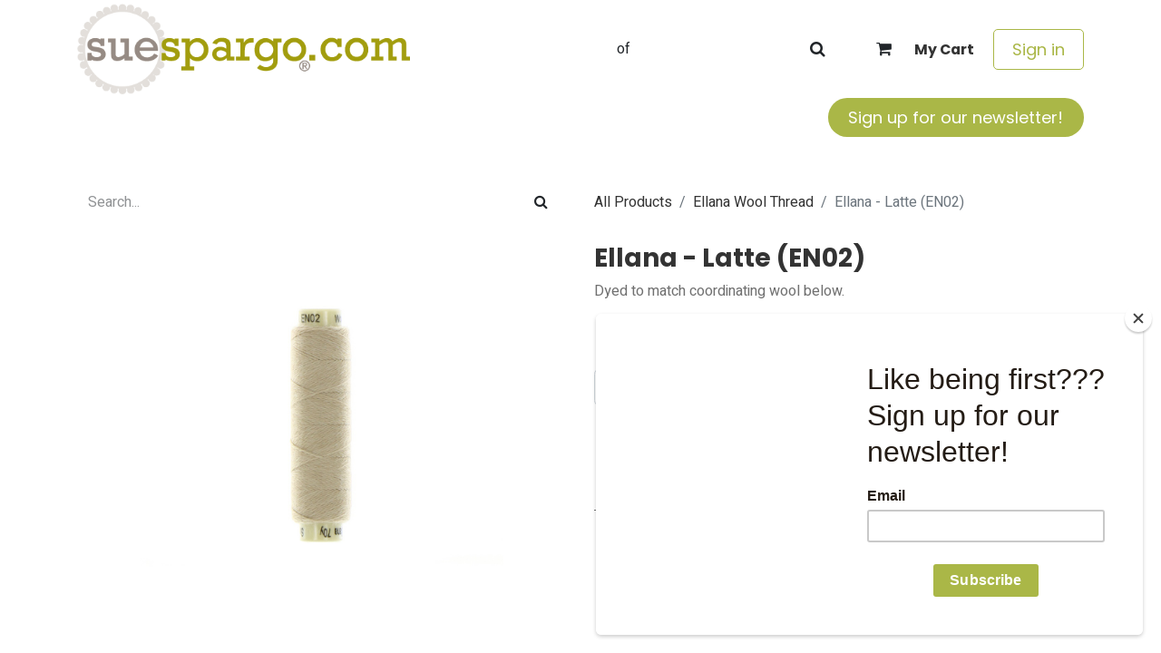

--- FILE ---
content_type: text/html; charset=utf-8
request_url: https://www.suespargo.com/shop/en-02-ellana-latte-en02-2047?page=3&category=3
body_size: 10731
content:

        

    
        
<!DOCTYPE html>
        <html lang="en-US" data-website-id="1" data-main-object="product.template(2047,)" data-add2cart-redirect="1">
            <head>
                <meta charset="utf-8"/>
                <meta http-equiv="X-UA-Compatible" content="IE=edge,chrome=1"/>
        <meta name="viewport" content="width=device-width, initial-scale=1"/>
        <meta name="generator" content="Odoo"/>
        <meta name="description" content="Dyed to match coordinating wool below."/>
            
        <meta property="og:type" content="website"/>
        <meta property="og:title" content="Ellana - Latte (EN02)"/>
        <meta property="og:site_name" content="Sue Spargo Folk Art Quilts"/>
        <meta property="og:url" content="https://www.suespargo.com/shop/en-02-ellana-latte-en02-2047"/>
        <meta property="og:image" content="https://www.suespargo.com/web/image/product.template/2047/image_1024?unique=b910afd"/>
        <meta property="og:description" content="Dyed to match coordinating wool below."/>
            
        <meta name="twitter:card" content="summary_large_image"/>
        <meta name="twitter:title" content="Ellana - Latte (EN02)"/>
        <meta name="twitter:image" content="https://www.suespargo.com/web/image/product.template/2047/image_1024?unique=b910afd"/>
        <meta name="twitter:description" content="Dyed to match coordinating wool below."/>
        
        <link rel="canonical" href="https://www.suespargo.com/shop/en-02-ellana-latte-en02-2047"/>
        
        <link rel="preconnect" href="https://fonts.gstatic.com/" crossorigin=""/>

                <title> Ellana - Latte (EN02) | Sue Spargo Folk Art Quilts </title>
                <link type="image/x-icon" rel="shortcut icon" href="/web/image/website/1/favicon?unique=bdf8b88"/>
        <link rel="preload" href="/web/static/src/libs/fontawesome/fonts/fontawesome-webfont.woff2?v=4.7.0" as="font" crossorigin=""/>
        <link type="text/css" rel="stylesheet" href="/web/assets/1/c15258a/web.assets_frontend.min.css"/>

                <script id="web.layout.odooscript" type="text/javascript">
                    var odoo = {
                        csrf_token: "a5da641f70178ea29062a872fe7f8044343bc8a7o1801299280",
                        debug: "",
                    };
                </script>
        <script type="text/javascript">
            odoo.__session_info__ = {"is_admin": false, "is_system": false, "is_public": true, "is_website_user": true, "user_id": false, "is_frontend": true, "profile_session": null, "profile_collectors": null, "profile_params": null, "show_effect": true, "currencies": {"2": {"symbol": "$", "position": "before", "digits": [69, 2]}}, "bundle_params": {"lang": "en_US", "website_id": 1}, "websocket_worker_version": "17.0-3", "translationURL": "/website/translations", "cache_hashes": {"translations": "22b51fb98cb620bfc944df085801694c1d4a44d8"}, "recaptcha_public_key": "6LdIWgQmAAAAAN2Qdf45C96KCiSngm2hfH9cUbZz", "geoip_country_code": "US", "geoip_phone_code": 1, "lang_url_code": "en"};
            if (!/(^|;\s)tz=/.test(document.cookie)) {
                const userTZ = Intl.DateTimeFormat().resolvedOptions().timeZone;
                document.cookie = `tz=${userTZ}; path=/`;
            }
        </script>
        <script type="text/javascript" defer="defer" src="/web/assets/1/f7eb11a/web.assets_frontend_minimal.min.js" onerror="__odooAssetError=1"></script>
        <script type="text/javascript" defer="defer" data-src="/web/assets/1/28ea188/web.assets_frontend_lazy.min.js" onerror="__odooAssetError=1"></script>

                
                <script id="mcjs">!function(c,h,i,m,p){m=c.createElement(h),p=c.getElementsByTagName(h)[0],m.async=1,m.src=i,p.parentNode.insertBefore(m,p)}(document,"script","https://chimpstatic.com/mcjs-connected/js/users/1b3b2686ab/ffd71300ba54b4fd4b300844b.js");</script>
        <!-- Google Tag Manager -->
<script>(function(w,d,s,l,i){w[l]=w[l]||[];w[l].push({'gtm.start':
new Date().getTime(),event:'gtm.js'});var f=d.getElementsByTagName(s)[0],
j=d.createElement(s),dl=l!='dataLayer'?'&l='+l:'';j.async=true;j.src=
'https://www.googletagmanager.com/gtm.js?id='+i+dl;f.parentNode.insertBefore(j,f);
})(window,document,'script','dataLayer','GTM-P3NZ6KR2');</script>
<!-- End Google Tag Manager -->

<!-- Google tag (gtag.js) --> 
<script async src="https://www.googletagmanager.com/gtag/js?id=G-6KFZ86SCF4"></script> <script> window.dataLayer = window.dataLayer || []; function gtag(){dataLayer.push(arguments);} gtag('js', new Date()); gtag('config', 'G-6KFZ86SCF4'); </script>
            </head>
            <body>



                <div id="wrapwrap" class="   ">
                <header id="top" data-anchor="true" data-name="Header" data-extra-items-toggle-aria-label="Extra items button" class="   o_header_standard" style=" ">
                    
    <nav data-name="Navbar" aria-label="Main" class="navbar navbar-expand-lg navbar-light o_colored_level o_cc o_header_force_no_radius d-none d-lg-block p-0 shadow-sm ">
        

            <div id="o_main_nav" class="o_main_nav">
                <div class="o_header_hide_on_scroll">
                    <div aria-label="Middle" class="container d-flex justify-content-between align-items-center py-1">
                        
    <a data-name="Navbar Logo" href="/" class="navbar-brand logo me-4">
            
            <span role="img" aria-label="Logo of Sue Spargo Folk Art Quilts" title="Sue Spargo Folk Art Quilts"><img src="/web/image/website/1/logo/Sue%20Spargo%20Folk%20Art%20Quilts?unique=bdf8b88" class="img img-fluid" width="95" height="40" alt="Sue Spargo Folk Art Quilts" loading="lazy"/></span>
        </a>
    
                        <ul class="navbar-nav align-items-center gap-1">
                            
        <li class="">
    <form method="get" class="o_searchbar_form o_wait_lazy_js s_searchbar_input " action="/website/search" data-snippet="s_searchbar_input">
            <div role="search" class="input-group ">
        <input type="search" name="search" data-no-fuzzy="1" class="search-query form-control oe_search_box rounded-start-pill ps-3 text-bg-light" placeholder="Search..." value="of" data-search-type="all" data-limit="5" data-display-image="true" data-display-description="true" data-display-extra-link="true" data-display-detail="true" data-order-by="name asc"/>
        
            <button type="submit" aria-label="Search" title="Search" class="btn oe_search_button rounded-end-pill p-3 bg-o-color-3 lh-1"><i class="fa fa-search"></i></button>
        </div>

            <input name="order" type="hidden" class="o_search_order_by" value="name asc"/>
            
    
        </form>
        </li>
                            
        
            <li class=" divider d-none"></li> 
            <li class="o_wsale_my_cart  ">
                <a href="/shop/cart" aria-label="eCommerce cart" class="btn d-flex align-items-center fw-bold text-reset o_navlink_background_hover">
                    <div class="position-relative me-2 rounded-circle border p-2 bg-o-color-3 o_border_contrast">
                        <i class="fa fa-shopping-cart fa-stack"></i>
                        <sup class="my_cart_quantity badge text-bg-primary position-absolute top-0 end-0 mt-n1 me-n1 rounded-pill d-none" data-order-id="">0</sup>
                    </div>
                    <span class="small">My Cart</span>
                </a>
            </li>
        
        
            <li class="o_wsale_my_wish d-none  o_wsale_my_wish_hide_empty">
                <a href="/shop/wishlist" class="btn d-flex align-items-center fw-bold text-reset o_navlink_background_hover">
                    <div class="position-relative me-2 rounded-circle border p-2 bg-o-color-3 o_border_contrast">
                        <i class="fa fa-1x fa-heart fa-stack"></i>
                        <sup class="my_wish_quantity o_animate_blink badge text-bg-primary position-absolute top-0 end-0 mt-n1 me-n1 rounded-pill">0</sup>
                    </div>
                    <span class="small">Wishlist</span>
                </a>
            </li>
        
            <li class=" o_no_autohide_item">
                <a href="/web/login" class="btn btn-outline-secondary">Sign in</a>
            </li>
                            
        
        
                        </ul>
                    </div>
                </div>
                <div aria-label="Bottom" class="border-top o_border_contrast">
                    <div class="container d-flex justify-content-between">
                        
    <ul id="top_menu" role="menu" class="nav navbar-nav top_menu o_menu_loading me-4 py-1">
        

                            
    <li role="presentation" class="nav-item">
        <a role="menuitem" href="/" class="nav-link ">
            <span>Welcome</span>
        </a>
    </li>
    <li role="presentation" class="nav-item">
        <a role="menuitem" href="/shop" class="nav-link ">
            <span>Shop Online</span>
        </a>
    </li>
    <li role="presentation" class="nav-item">
        <a role="menuitem" href="/blog" class="nav-link ">
            <span>Resources</span>
        </a>
    </li>
    <li role="presentation" class="nav-item">
        <a role="menuitem" href="/slides" class="nav-link ">
            <span>Courses</span>
        </a>
    </li>
    <li role="presentation" class="nav-item dropdown ">
        <a data-bs-toggle="dropdown" href="#" role="menuitem" class="nav-link dropdown-toggle   ">
            <span>Classes</span>
        </a>
        <ul role="menu" class="dropdown-menu ">
    <li role="presentation" class="">
        <a role="menuitem" href="/events" class="dropdown-item ">
            <span>Studio Classes + Events</span>
        </a>
    </li>
    <li role="presentation" class="">
        <a role="menuitem" href="/workshops" class="dropdown-item ">
            <span>Local Event Schedule</span>
        </a>
    </li>
    <li role="presentation" class="">
        <a role="menuitem" href="/sue-s-classes" class="dropdown-item ">
            <span>Sue&#39;s Classes</span>
        </a>
    </li>
        </ul>
        
    </li>
    <li role="presentation" class="nav-item">
        <a role="menuitem" href="/contactus" class="nav-link ">
            <span>Contact us</span>
        </a>
    </li>
                        
    </ul>
                        
                        <ul class="navbar-nav">
    <div class="oe_structure oe_structure_solo ">
    <section class="s_text_block o_colored_level oe_unremovable oe_unmovable pb0 pt0" data-snippet="s_text_block" data-name="Text" style="background-image: none;">
        <div class="h-100 container h-100 h-100"><a href="http://eepurl.com/gBBNfv" class="_cta btn btn-fill-custom text-o-color-4 rounded-circle oe_unremovable btn_ca d-flex align-items-center h-100 rounded-0 d-flex align-items-center h-100 rounded-0" data-bs-original-title="" title="" style="border-width: 1px; border-style: solid; background-color: rgb(170, 183, 71);"><span data-o-link-zws="start">​</span>Sign up for our newsletter!</a><span data-o-link-zws="after">​</span><br/></div>
      </section>
      </div>
                        </ul>
                    </div>
                </div>
            </div>
        
    </nav>
    <nav data-name="Navbar" aria-label="Mobile" class="navbar  navbar-light o_colored_level o_cc o_header_mobile d-block d-lg-none shadow-sm px-0 o_header_force_no_radius">
        

        <div class="o_main_nav container flex-wrap justify-content-between">
            
    <a data-name="Navbar Logo" href="/" class="navbar-brand logo ">
            
            <span role="img" aria-label="Logo of Sue Spargo Folk Art Quilts" title="Sue Spargo Folk Art Quilts"><img src="/web/image/website/1/logo/Sue%20Spargo%20Folk%20Art%20Quilts?unique=bdf8b88" class="img img-fluid" width="95" height="40" alt="Sue Spargo Folk Art Quilts" loading="lazy"/></span>
        </a>
    
            <ul class="o_header_mobile_buttons_wrap navbar-nav flex-row align-items-center gap-2 mb-0">
        
            <li class=" divider d-none"></li> 
            <li class="o_wsale_my_cart  ">
                <a href="/shop/cart" aria-label="eCommerce cart" class="o_navlink_background_hover btn position-relative rounded-circle border-0 p-1 text-reset">
                    <div class="">
                        <i class="fa fa-shopping-cart fa-stack"></i>
                        <sup class="my_cart_quantity badge text-bg-primary position-absolute top-0 end-0 mt-n1 me-n1 rounded-pill d-none" data-order-id="">0</sup>
                    </div>
                </a>
            </li>
        
        
            <li class="o_wsale_my_wish d-none  o_wsale_my_wish_hide_empty">
                <a href="/shop/wishlist" class="o_navlink_background_hover btn position-relative rounded-circle border-0 p-1 text-reset">
                    <div class="">
                        <i class="fa fa-1x fa-heart fa-stack"></i>
                        <sup class="my_wish_quantity o_animate_blink badge text-bg-primary position-absolute top-0 end-0 mt-n1 me-n1 rounded-pill">0</sup>
                    </div>
                </a>
            </li>
        
                <li class="o_not_editable">
                    <button class="nav-link btn me-auto p-2 o_not_editable" type="button" data-bs-toggle="offcanvas" data-bs-target="#top_menu_collapse_mobile" aria-controls="top_menu_collapse_mobile" aria-expanded="false" aria-label="Toggle navigation">
                        <span class="navbar-toggler-icon"></span>
                    </button>
                </li>
            </ul>
            <div id="top_menu_collapse_mobile" class="offcanvas offcanvas-end o_navbar_mobile">
                <div class="offcanvas-header justify-content-end o_not_editable">
                    <button type="button" class="nav-link btn-close" data-bs-dismiss="offcanvas" aria-label="Close"></button>
                </div>
                <div class="offcanvas-body d-flex flex-column justify-content-between h-100 w-100">
                    <ul class="navbar-nav">
                        
        <li class="">
    <form method="get" class="o_searchbar_form o_wait_lazy_js s_searchbar_input " action="/website/search" data-snippet="s_searchbar_input">
            <div role="search" class="input-group mb-3">
        <input type="search" name="search" data-no-fuzzy="1" class="search-query form-control oe_search_box rounded-start-pill text-bg-light ps-3" placeholder="Search..." value="of" data-search-type="all" data-limit="0" data-display-image="true" data-display-description="true" data-display-extra-link="true" data-display-detail="true" data-order-by="name asc"/>
        
            <button type="submit" aria-label="Search" title="Search" class="btn oe_search_button rounded-end-pill bg-o-color-3 pe-3"><i class="fa fa-search"></i></button>
        </div>

            <input name="order" type="hidden" class="o_search_order_by" value="name asc"/>
            
    
        </form>
        </li>
                        
    <ul role="menu" class="nav navbar-nav top_menu  ">
        

                            
    <li role="presentation" class="nav-item">
        <a role="menuitem" href="/" class="nav-link ">
            <span>Welcome</span>
        </a>
    </li>
    <li role="presentation" class="nav-item">
        <a role="menuitem" href="/shop" class="nav-link ">
            <span>Shop Online</span>
        </a>
    </li>
    <li role="presentation" class="nav-item">
        <a role="menuitem" href="/blog" class="nav-link ">
            <span>Resources</span>
        </a>
    </li>
    <li role="presentation" class="nav-item">
        <a role="menuitem" href="/slides" class="nav-link ">
            <span>Courses</span>
        </a>
    </li>
    <li role="presentation" class="nav-item dropdown ">
        <a data-bs-toggle="dropdown" href="#" role="menuitem" class="nav-link dropdown-toggle   d-flex justify-content-between align-items-center">
            <span>Classes</span>
        </a>
        <ul role="menu" class="dropdown-menu position-relative rounded-0 o_dropdown_without_offset">
    <li role="presentation" class="">
        <a role="menuitem" href="/events" class="dropdown-item ">
            <span>Studio Classes + Events</span>
        </a>
    </li>
    <li role="presentation" class="">
        <a role="menuitem" href="/workshops" class="dropdown-item ">
            <span>Local Event Schedule</span>
        </a>
    </li>
    <li role="presentation" class="">
        <a role="menuitem" href="/sue-s-classes" class="dropdown-item ">
            <span>Sue&#39;s Classes</span>
        </a>
    </li>
        </ul>
        
    </li>
    <li role="presentation" class="nav-item">
        <a role="menuitem" href="/contactus" class="nav-link ">
            <span>Contact us</span>
        </a>
    </li>
                        
    </ul>
                        
                        
                    </ul>
                    <ul class="navbar-nav gap-2 mt-3 w-100">
                        
            <li class=" o_no_autohide_item">
                <a href="/web/login" class="btn btn-outline-secondary w-100">Sign in</a>
            </li>
                        
        
        
                        
                        
    <div class="oe_structure oe_structure_solo ">
    <section class="s_text_block o_colored_level oe_unremovable oe_unmovable pb0 pt0" data-snippet="s_text_block" data-name="Text" style="background-image: none;">
        <div class="h-100 container h-100"><a href="http://eepurl.com/gBBNfv" class="_cta btn btn-fill-custom text-o-color-4 rounded-circle oe_unremovable btn_ca d-flex align-items-center h-100 rounded-0 w-100" data-bs-original-title="" title="" style="border-width: 1px; border-style: solid; background-color: rgb(170, 183, 71);"><span data-o-link-zws="start">​</span>Sign up for our newsletter!</a><span data-o-link-zws="after">​</span><br/></div>
      </section>
      </div>
                    </ul>
                </div>
            </div>
        </div>
    
    </nav>
    
        </header>
                <main>
                    
            <div itemscope="itemscope" itemtype="http://schema.org/Product" id="wrap" class="js_sale o_wsale_product_page ecom-zoomable zoomodoo-next" data-ecom-zoom-click="1">
                <div class="oe_structure oe_empty oe_structure_not_nearest" id="oe_structure_website_sale_product_1" data-editor-message="DROP BUILDING BLOCKS HERE TO MAKE THEM AVAILABLE ACROSS ALL PRODUCTS"></div>
  <section id="product_detail" class="container py-4 oe_website_sale " data-view-track="1" data-product-tracking-info="{&#34;item_id&#34;: &#34;EN_02&#34;, &#34;item_name&#34;: &#34;[EN_02] Ellana - Latte (EN02)&#34;, &#34;item_category&#34;: &#34;Wholesale&#34;, &#34;currency&#34;: &#34;USD&#34;, &#34;price&#34;: 4.0}">
                    <div class="row align-items-center">
                        <div class="col-lg-6 d-flex align-items-center">
                            <div class="d-flex justify-content-between w-100">
    <form method="get" class="o_searchbar_form o_wait_lazy_js s_searchbar_input o_wsale_products_searchbar_form me-auto flex-grow-1 mb-2 mb-lg-0" action="/shop/category/applique-machine-threads-ellana-wool-thread-3?category=3" data-snippet="s_searchbar_input">
            <div role="search" class="input-group me-sm-2">
        <input type="search" name="search" data-no-fuzzy="1" class="search-query form-control oe_search_box border-0 text-bg-light" placeholder="Search..." data-search-type="products" data-limit="5" data-display-image="true" data-display-description="true" data-display-extra-link="true" data-display-detail="true" data-order-by="name asc"/>
        
            <button type="submit" aria-label="Search" title="Search" class="btn oe_search_button btn btn-light"><i class="fa fa-search"></i></button>
        </div>

            <input name="order" type="hidden" class="o_search_order_by" value="name asc"/>
            
        
        </form>
        <div class="o_pricelist_dropdown dropdown d-none">

            <a role="button" href="#" data-bs-toggle="dropdown" class="dropdown-toggle btn btn-light">
                Retail Pricelist
            </a>
            <div class="dropdown-menu" role="menu">
                    <a role="menuitem" class="dropdown-item" href="/shop/change_pricelist/1">
                        <span class="switcher_pricelist small" data-pl_id="1">Retail Pricelist</span>
                    </a>
            </div>
        </div>
                            </div>
                        </div>
                        <div class="col-lg-6 d-flex align-items-center">
                            <ol class="breadcrumb p-0 mb-2 m-lg-0">
                                <li class="breadcrumb-item o_not_editable">
                                    <a href="/shop">All Products</a>
                                </li>
                                <li class="breadcrumb-item">
                                    <a href="/shop/category/applique-machine-threads-ellana-wool-thread-3">Ellana Wool Thread</a>
                                </li>
                                <li class="breadcrumb-item active">
                                    <span>Ellana - Latte (EN02)</span>
                                </li>
                            </ol>
                        </div>
                    </div>
                    <div class="row" id="product_detail_main" data-name="Product Page" data-image_width="50_pc" data-image_layout="carousel">
                        <div class="col-lg-6 mt-lg-4 o_wsale_product_images position-relative">
        <div id="o-carousel-product" class="carousel slide position-sticky mb-3 overflow-hidden" data-bs-ride="carousel" data-bs-interval="0" data-name="Product Carousel">
            <div class="o_carousel_product_outer carousel-outer position-relative flex-grow-1 overflow-hidden">
                <div class="carousel-inner h-100">
                        <div class="carousel-item h-100 text-center active">
        <div class="position-relative d-inline-flex overflow-hidden m-auto h-100">
            <span class="o_ribbon  z-index-1" style=""></span>
            <div class="d-flex align-items-start justify-content-center h-100 oe_unmovable"><img src="/web/image/product.product/1464/image_1024/%5BEN_02%5D%20Ellana%20-%20Latte%20%28EN02%29?unique=0c83da3" class="img img-fluid oe_unmovable product_detail_img mh-100" alt="Ellana - Latte (EN02)" data-zoom="1" data-zoom-image="/web/image/product.product/1464/image_1920/%5BEN_02%5D%20Ellana%20-%20Latte%20%28EN02%29?unique=0c83da3" loading="lazy"/></div>
        </div>
                        </div>
                </div>
            </div>
        <div class="o_carousel_product_indicators pt-2 overflow-hidden">
        </div>
        </div>
                        </div>
                        <div id="product_details" class="col-lg-6 mt-md-4">
                            
                            <h1 itemprop="name">Ellana - Latte (EN02)</h1>
                            <span itemprop="url" style="display:none;">https://www.suespargo.com/shop/en-02-ellana-latte-en02-2047</span>
                            <span itemprop="image" style="display:none;">https://www.suespargo.com/web/image/product.template/2047/image_1920?unique=b910afd</span>
                            <p class="text-muted my-2" placeholder="A short description that will also appear on documents.">Dyed to match coordinating wool below.</p>
                            
                            <form action="/shop/cart/update" method="POST">
                                <input type="hidden" name="csrf_token" value="a5da641f70178ea29062a872fe7f8044343bc8a7o1801299280"/>
                                <div class="js_product js_main_product mb-3">
                                    <div>
        <div itemprop="offers" itemscope="itemscope" itemtype="http://schema.org/Offer" class="product_price mt-2 mb-3 d-inline-block">
            <h3 class="css_editable_mode_hidden">
                <span class="oe_price" style="white-space: nowrap;" data-oe-type="monetary" data-oe-expression="combination_info[&#39;price&#39;]">$ <span class="oe_currency_value">4.00</span></span>
                <span itemprop="price" style="display:none;">4.0</span>
                <span itemprop="priceCurrency" style="display:none;">USD</span>
                <span style="text-decoration: line-through; white-space: nowrap;" itemprop="listPrice" class="text-danger oe_default_price ms-1 h5 d-none" data-oe-type="monetary" data-oe-expression="combination_info[&#39;list_price&#39;]">$ <span class="oe_currency_value">4.00</span></span>
            </h3>
            <h3 class="css_non_editable_mode_hidden decimal_precision" data-precision="2">
                <span>$ <span class="oe_currency_value">4.00</span></span>
            </h3>
        </div>
        <div id="product_unavailable" class="d-none">
            <h3 class="fst-italic">Not Available For Sale</h3>
        </div>
                                    </div>
                                    
                                        <input type="hidden" class="product_id" name="product_id" value="1464"/>
                                        <input type="hidden" class="product_template_id" name="product_template_id" value="2047"/>
                                        <input type="hidden" class="product_category_id" name="product_category_id" value="3"/>
        <ul class="list-unstyled js_add_cart_variants mb-0 flex-column" data-attribute_exclusions="{&#34;exclusions&#34;: {&#34;667&#34;: []}, &#34;archived_combinations&#34;: [], &#34;parent_exclusions&#34;: {}, &#34;parent_combination&#34;: [], &#34;parent_product_name&#34;: null, &#34;mapped_attribute_names&#34;: {&#34;667&#34;: &#34;Color Filter: Brown&#34;}}">
                
                <li data-attribute_id="2" data-attribute_name="Color Filter" data-attribute_display_type="select" class="variant_attribute d-none">

                    
                    <strong class="attribute_name">Color Filter</strong>

                        <select data-attribute_id="2" class="form-select css_attribute_select o_wsale_product_attribute js_variant_change always " name="ptal-305">
                                <option value="667" data-value_id="667" data-value_name="Brown" data-attribute_name="Color Filter" selected="True" data-is_single="True">
                                    <span>Brown</span>
                                </option>
                        </select>
                </li>
        </ul>
                                    
                                    <p class="css_not_available_msg alert alert-warning">This combination does not exist.</p>
                                    <div id="o_wsale_cta_wrapper" class="d-flex flex-wrap align-items-center">
        <div contenteditable="false" class="css_quantity input-group d-inline-flex me-2 mb-2 align-middle">
            <a class="btn btn-link js_add_cart_json" aria-label="Remove one" title="Remove one" href="#">
                <i class="fa fa-minus"></i>
            </a>
            <input type="text" class="form-control quantity text-center" data-min="1" name="add_qty" value="1"/>
            <a class="btn btn-link float_left js_add_cart_json" aria-label="Add one" title="Add one" href="#">
                <i class="fa fa-plus"></i>
            </a>
        </div>
                                        <div id="add_to_cart_wrap" class="d-inline-flex align-items-center mb-2 me-auto">
                                            <a data-animation-selector=".o_wsale_product_images" role="button" id="add_to_cart" href="#" class="btn btn-primary js_check_product a-submit flex-grow-1">
                                                <i class="fa fa-shopping-cart me-2"></i>
                                                Add to cart
                                            </a>
                                        </div>
                                        <div id="product_option_block" class="d-flex flex-wrap w-100">
    <button type="button" role="button" class="btn btn-outline-primary border-0 my-1 px-2 o_add_wishlist_dyn" data-action="o_wishlist" title="Add to wishlist" data-product-template-id="2047" data-product-product-id="1464">
      <i class="fa fa-heart fa-2x" role="img" aria-label="Add to wishlist" data-bs-original-title="" title="" aria-describedby="tooltip846013" style="color: rgb(231, 99, 99) !important;"></i>
    </button></div>
                                    </div>
      <div class="availability_messages o_not_editable"></div>
                                    <div id="contact_us_wrapper" class="d-none oe_structure oe_structure_solo ">
                                        <section class="s_text_block" data-snippet="s_text_block" data-name="Text">
                                            <div class="container">
                                                <a class="btn btn-primary btn_cta" href="/contactus">Contact Us
                                                </a>
                                            </div>
                                        </section>
                                    </div>
        <div class="o_product_tags o_field_tags d-flex flex-wrap align-items-center gap-2">
        </div>
                                </div>
                            </form>
                            <div id="product_attributes_simple">
                                <table class="table table-sm text-muted ">
                                        <tr>
                                            <td>
                                                <span>Color Filter</span>:
                                                    <span>Brown</span>
                                            </td>
                                        </tr>
                                </table>
                            </div>
                            <div id="o_product_terms_and_share" class="d-flex justify-content-between flex-column flex-md-row align-items-md-end mb-3">
    <p class="text-muted h6 mt-3">
      <a href="/terms" class="link-muted">​</a>
      <br/>
    </p>
            <div class="h4 mt-3 mb-0 d-flex justify-content-md-end flex-shrink-0" contenteditable="false">
  <div data-snippet="s_share" class="s_share text-start text-lg-end">
    <a href="https://www.facebook.com/sharer/sharer.php?u={url}" target="_blank" class="s_share_facebook mx-1 my-0">
      <i class="fa fa-facebook "></i>
    </a>
    <a href="https://twitter.com/intent/tweet?text={title}&amp;url={url}" target="_blank" class="s_share_twitter mx-1 my-0">
      <i class="fa fa-twitter "></i>
    </a>
    <a href="http://pinterest.com/pin/create/button/?url={url}&amp;description={title}" target="_blank" class="s_share_pinterest mx-1 my-0">
      <i class="fa fa-pinterest "></i>
    </a>
    <a href="mailto:?body={url}&amp;subject={title}" class="s_share_email mx-1 my-0">
      <i class="fa fa-envelope "></i>
    </a>
  </div>
            </div>
                            </div>
          <input id="wsale_user_email" type="hidden" value=""/>
                        </div>
                    </div>
                </section>
                
            <div class="oe_structure oe_structure_solo oe_unremovable oe_unmovable" id="oe_structure_website_sale_recommended_products">
                <section data-snippet="s_dynamic_snippet_products" class="oe_unmovable oe_unremovable s_dynamic_snippet_products o_wsale_alternative_products s_dynamic o_colored_level pt8 pb8 s_product_product_mini_image o_dynamic_empty" data-name="Alternative Products" style="background-image: none;" data-template-key="website_sale.dynamic_filter_template_product_product_mini_image" data-product-category-id="all" data-number-of-records="16" data-carousel-interval="5000" data-bs-original-title="" title="" data-filter-id="7" data-number-of-elements="4" data-number-of-elements-small-devices="1">
                    <div class="o_not_editable container">
                        <div class="css_non_editable_mode_hidden">
                            <div class="missing_option_warning alert alert-info rounded-0 fade show d-none d-print-none o_default_snippet_text">
                                Your Dynamic Snippet will be displayed here...
                                This message is displayed because youy did not provide both a filter and a template to use.
                            </div>
                        </div>
                        <div class="dynamic_snippet_template"></div>
                    </div>
                </section>
            </div><div class="oe_structure oe_empty oe_structure_not_nearest mt16" id="oe_structure_website_sale_product_2" data-editor-message="DROP BUILDING BLOCKS HERE TO MAKE THEM AVAILABLE ACROSS ALL PRODUCTS"></div>
  </div>
        
        <div id="o_shared_blocks" class="oe_unremovable"></div>
                </main>
                <footer id="bottom" data-anchor="true" data-name="Footer" class="o_footer o_colored_level o_cc ">
                    <div id="footer" class="oe_structure oe_structure_solo">
      <section class="s_text_block" data-snippet="s_text_block" data-name="Text" style="background-image: none;" data-bs-original-title="" title="" aria-describedby="tooltip898715">
        <div class="container">
          <div class="row align-items-center" data-bs-original-title="" title="" aria-describedby="tooltip804613">
            <div class="d-flex align-items-center justify-content-center justify-content-lg-start pt16 o_colored_level col-lg-5 pb24" data-bs-original-title="" title="" aria-describedby="tooltip309319">
              <ul class="list-inline mb-0 ms-3" data-bs-original-title="" title="" aria-describedby="tooltip16385">
                <li class="list-inline-item">
                  <a href="/"><span data-o-link-zws="start">​</span>Home</a>
                </li>
                <li class="list-inline-item">
                  <a href="https://wholesale.suespargo.com/" data-bs-original-title="" title=""><span data-o-link-zws="start">​</span>Wholesale</a>
                </li>
                <li class="list-inline-item" data-bs-original-title="" title="" aria-describedby="tooltip584758">
                  <a href="/stockists" data-bs-original-title="" title=""><span data-o-link-zws="start">​</span>Stockists</a>
                </li>
                <li class="list-inline-item">
                  <a href="/terms-and-conditions" data-bs-original-title="" title=""><span data-o-link-zws="start">​</span>Terms &amp; Conditions</a>
                </li>
              </ul>
            </div>
            <div class="pt16 pb16 o_colored_level col-lg-2 d-grid gap-2" data-bs-original-title="" title="" aria-describedby="tooltip401023">
              <a href="/contactus" class="btn btn-primary" data-bs-original-title="" title="">Get in touch</a>
            </div>
            <div class="pt16 pb16 o_colored_level col-lg-2" data-bs-original-title="" title="" aria-describedby="tooltip622666">
              <div class="s_share no_icon_color text-end" data-snippet="s_share" data-name="Social Media" data-bs-original-title="" title="" aria-describedby="tooltip141258">
                <h5 class="s_share_title d-none">Follow us</h5>
                <a href="https://www.instagram.com/suespargo/?ref=badge">
                  <i class="fa m-1 fa-instagram fa-2x" data-bs-original-title="" title="" aria-describedby="tooltip249815"></i>
                </a>
                
                  <a href="https://www.youtube.com/channel/UCJQ9KAhdGnvIorHpiKNi4DA"><i class="fa fa-youtube-play m-1 text-600 fa-2x" data-bs-original-title="" title="" aria-describedby="tooltip435597"></i></a>
                
                <a href="https://www.facebook.com/SueSpargoFolkartQuilts/">
                  <i class="fa fa-2x m-1 fa-facebook-f" data-bs-original-title="" title="" aria-describedby="tooltip375374"></i>
                </a>
              </div>
            </div>
            <div class="pt16 pb16 o_colored_level col-lg-3" data-bs-original-title="" title="" aria-describedby="tooltip401023"><span class="fa fa-map-marker" data-bs-original-title="" title="" aria-describedby="tooltip524772"></span>&nbsp; <span class="oe-tabs" style="width: 28.9551px; tab-size: 28.9551px;">	</span>​3792 Boettler Oaks Drive<br/><span class="oe-tabs" style="width: 10.3125px; tab-size: 10.3125px;">	</span>​Green, OH 44685<br/><span class="fa fa-envelope"></span>&nbsp; &nbsp;<a href="mailto:hello@suespargo.com"><span data-o-link-zws="start">​</span>hello@suespargo.com</a><br/><span class="fa fa-phone"></span>&nbsp; &nbsp;&nbsp;330-899-9454 M-F 8am - 5pm</div>
          </div>
        </div>
      </section>
    </div>
  <div class="o_footer_copyright o_colored_level o_cc" data-name="Copyright">
                        <div class="container py-3">
                            <div class="row">
                                <div class="col-sm text-center text-sm-start text-muted">
                                    <span class="o_footer_copyright_name mr-2">Copyright © 2004-2026 Sue Spargo. All Rights Reserved.</span>
        
        
                                </div>
                                <div class="col-sm text-center text-sm-end o_not_editable">
        <div class="o_brand_promotion">
        Powered by 
            <a target="_blank" class="badge text-bg-light" href="http://www.odoo.com?utm_source=db&amp;utm_medium=website">
                <img alt="Odoo" src="/web/static/img/odoo_logo_tiny.png" width="62" height="20" style="width: auto; height: 1em; vertical-align: baseline;" loading="lazy"/>
            </a>
        - 
                    The #1 <a target="_blank" href="http://www.odoo.com/app/ecommerce?utm_source=db&amp;utm_medium=website">Open Source eCommerce</a>
                
        </div>
                                </div>
                            </div>
                        </div>
                    </div>
                </footer>
            </div>
            <script id="tracking_code" async="async" src="https://www.googletagmanager.com/gtag/js?id=G-6KFZ86SCF4"></script>
            <script id="tracking_code_config">
                window.dataLayer = window.dataLayer || [];
                function gtag(){dataLayer.push(arguments);}
                gtag('consent', 'default', {
                    'ad_storage': 'denied',
                    'ad_user_data': 'denied',
                    'ad_personalization': 'denied',
                    'analytics_storage': 'denied',
                });
                gtag('js', new Date());
                gtag('config', 'G-6KFZ86SCF4');
                function allConsentsGranted() {
                    gtag('consent', 'update', {
                        'ad_storage': 'granted',
                        'ad_user_data': 'granted',
                        'ad_personalization': 'granted',
                        'analytics_storage': 'granted',
                    });
                }
                    allConsentsGranted();
            </script>
            <script id="plausible_script" name="plausible" defer="defer" data-domain="sue-spargo-folk-art-quilts.odoo.com" src="https://download.odoo.com/js/plausi_saas.js"></script>
        <!-- Google Tag Manager (noscript) -->
<noscript><iframe src="https://www.googletagmanager.com/ns.html?id=GTM-P3NZ6KR2"
height="0" width="0" style="display:none;visibility:hidden"></iframe></noscript>

<!-- End Google Tag Manager (noscript) -->

<!-- CallRail -->
<script type="text/javascript" src="//cdn.callrail.com/companies/868925410/6bcc147e61966c902676/12/swap.js"></script>

<!-- Bing -->
<meta name="msvalidate.01" content="7C4666751374B2C9BAFB8D1BC4F416B8" />
        </body>
        </html>
    